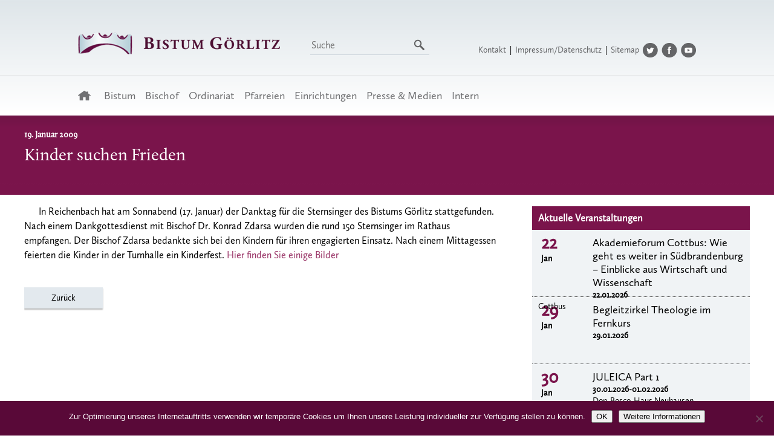

--- FILE ---
content_type: text/html; charset=UTF-8
request_url: https://www.bistum-goerlitz.de/kinder-suchen-frieden/
body_size: 13736
content:
<!DOCTYPE html>
<head>
<meta charset="utf-8">
<meta http-equiv="X-UA-Compatible" content="IE=edge,chrome=1">
<title>Willkommen auf den Seiten des Bistums Görlitz</title>
<meta name="description" content="Das Bistum, die Dekanate und Gemeinden sowie verantwortliche Personen werden vorgestellt.">
<meta name="robots" content="index, follow">
<meta name="viewport" content="width=device-width, initial-scale=1.0">

<link rel="shortcut icon" href="https://www.bistum-goerlitz.de/wp-content/themes/bistum2022/favicon.ico" type="image/x-icon" />

<link rel="stylesheet" type="text/css" href="https://www.bistum-goerlitz.de/wp-content/themes/bistum2022/style.css" />
<link rel="stylesheet" href="https://www.bistum-goerlitz.de/wp-content/themes/bistum2022/js/nivo-slider/nivo-slider.css">

<script src="//ajax.googleapis.com/ajax/libs/jquery/1.10.1/jquery.min.js" type="text/javascript"></script>
<script src="https://www.bistum-goerlitz.de/wp-content/themes/bistum2022/js/jquery.hoverIntent.minified.js" type="text/javascript"></script>
<script src="https://www.bistum-goerlitz.de/wp-content/themes/bistum2022/js/nivo-slider/jquery.nivo.slider.pack.js" type="text/javascript"></script>

<script type="text/javascript">
$(window).load(function() {
	/*var stickyNavTop = $('#menurechts').offset().top-20;
	var stickyNav = function(){  
		var scrollTop = $(window).scrollTop();     
		if (scrollTop > stickyNavTop) {   
			$('#menurechts').addClass('sticky');  
		} else {  
			$('#menurechts').removeClass('sticky');   
		}  
	};  
	stickyNav();  
	$(window).scroll(function() { stickyNav(); });*/
	
	function menuhoverin() {
		$(this).find("a").eq(0).addClass('active');
        $(this).find("ul").eq(0).slideDown();
	}
	function menuhoverout() {
		$(this).find("a").eq(0).removeClass('active');
        /*$(this).find("ul").hide()*/
		$(this).find("ul").eq(0).slideUp();
	}
	$("#menuunten li:has(ul)").hoverIntent({
		over: menuhoverin,
		out: menuhoverout,
		timeout: '200'
	});
	$("#menurechts li:has(ul)").hoverIntent({
		over: menuhoverin,
		out: menuhoverout,
		timeout: '200'
	});
    $("#menuunten li ul li:has(ul)").hoverIntent({
		over: menuhoverin,
		out: menuhoverout,
		timeout: '200'
	});

});
</script>
<meta name='robots' content='max-image-preview:large' />
	<style>img:is([sizes="auto" i], [sizes^="auto," i]) { contain-intrinsic-size: 3000px 1500px }</style>
	<link rel='dns-prefetch' href='//www.bistum-goerlitz.de' />
<link rel="alternate" type="application/rss+xml" title="Bistum Görlitz &raquo; Kinder suchen Frieden-Kommentar-Feed" href="https://www.bistum-goerlitz.de/kinder-suchen-frieden/feed/" />
<script type="text/javascript">
/* <![CDATA[ */
window._wpemojiSettings = {"baseUrl":"https:\/\/s.w.org\/images\/core\/emoji\/16.0.1\/72x72\/","ext":".png","svgUrl":"https:\/\/s.w.org\/images\/core\/emoji\/16.0.1\/svg\/","svgExt":".svg","source":{"concatemoji":"https:\/\/www.bistum-goerlitz.de\/wp-includes\/js\/wp-emoji-release.min.js?ver=6.8.3"}};
/*! This file is auto-generated */
!function(s,n){var o,i,e;function c(e){try{var t={supportTests:e,timestamp:(new Date).valueOf()};sessionStorage.setItem(o,JSON.stringify(t))}catch(e){}}function p(e,t,n){e.clearRect(0,0,e.canvas.width,e.canvas.height),e.fillText(t,0,0);var t=new Uint32Array(e.getImageData(0,0,e.canvas.width,e.canvas.height).data),a=(e.clearRect(0,0,e.canvas.width,e.canvas.height),e.fillText(n,0,0),new Uint32Array(e.getImageData(0,0,e.canvas.width,e.canvas.height).data));return t.every(function(e,t){return e===a[t]})}function u(e,t){e.clearRect(0,0,e.canvas.width,e.canvas.height),e.fillText(t,0,0);for(var n=e.getImageData(16,16,1,1),a=0;a<n.data.length;a++)if(0!==n.data[a])return!1;return!0}function f(e,t,n,a){switch(t){case"flag":return n(e,"\ud83c\udff3\ufe0f\u200d\u26a7\ufe0f","\ud83c\udff3\ufe0f\u200b\u26a7\ufe0f")?!1:!n(e,"\ud83c\udde8\ud83c\uddf6","\ud83c\udde8\u200b\ud83c\uddf6")&&!n(e,"\ud83c\udff4\udb40\udc67\udb40\udc62\udb40\udc65\udb40\udc6e\udb40\udc67\udb40\udc7f","\ud83c\udff4\u200b\udb40\udc67\u200b\udb40\udc62\u200b\udb40\udc65\u200b\udb40\udc6e\u200b\udb40\udc67\u200b\udb40\udc7f");case"emoji":return!a(e,"\ud83e\udedf")}return!1}function g(e,t,n,a){var r="undefined"!=typeof WorkerGlobalScope&&self instanceof WorkerGlobalScope?new OffscreenCanvas(300,150):s.createElement("canvas"),o=r.getContext("2d",{willReadFrequently:!0}),i=(o.textBaseline="top",o.font="600 32px Arial",{});return e.forEach(function(e){i[e]=t(o,e,n,a)}),i}function t(e){var t=s.createElement("script");t.src=e,t.defer=!0,s.head.appendChild(t)}"undefined"!=typeof Promise&&(o="wpEmojiSettingsSupports",i=["flag","emoji"],n.supports={everything:!0,everythingExceptFlag:!0},e=new Promise(function(e){s.addEventListener("DOMContentLoaded",e,{once:!0})}),new Promise(function(t){var n=function(){try{var e=JSON.parse(sessionStorage.getItem(o));if("object"==typeof e&&"number"==typeof e.timestamp&&(new Date).valueOf()<e.timestamp+604800&&"object"==typeof e.supportTests)return e.supportTests}catch(e){}return null}();if(!n){if("undefined"!=typeof Worker&&"undefined"!=typeof OffscreenCanvas&&"undefined"!=typeof URL&&URL.createObjectURL&&"undefined"!=typeof Blob)try{var e="postMessage("+g.toString()+"("+[JSON.stringify(i),f.toString(),p.toString(),u.toString()].join(",")+"));",a=new Blob([e],{type:"text/javascript"}),r=new Worker(URL.createObjectURL(a),{name:"wpTestEmojiSupports"});return void(r.onmessage=function(e){c(n=e.data),r.terminate(),t(n)})}catch(e){}c(n=g(i,f,p,u))}t(n)}).then(function(e){for(var t in e)n.supports[t]=e[t],n.supports.everything=n.supports.everything&&n.supports[t],"flag"!==t&&(n.supports.everythingExceptFlag=n.supports.everythingExceptFlag&&n.supports[t]);n.supports.everythingExceptFlag=n.supports.everythingExceptFlag&&!n.supports.flag,n.DOMReady=!1,n.readyCallback=function(){n.DOMReady=!0}}).then(function(){return e}).then(function(){var e;n.supports.everything||(n.readyCallback(),(e=n.source||{}).concatemoji?t(e.concatemoji):e.wpemoji&&e.twemoji&&(t(e.twemoji),t(e.wpemoji)))}))}((window,document),window._wpemojiSettings);
/* ]]> */
</script>
		<style id="content-control-block-styles">
			@media (max-width: 640px) {
	.cc-hide-on-mobile {
		display: none !important;
	}
}
@media (min-width: 641px) and (max-width: 920px) {
	.cc-hide-on-tablet {
		display: none !important;
	}
}
@media (min-width: 921px) and (max-width: 1440px) {
	.cc-hide-on-desktop {
		display: none !important;
	}
}		</style>
		<style id='wp-emoji-styles-inline-css' type='text/css'>

	img.wp-smiley, img.emoji {
		display: inline !important;
		border: none !important;
		box-shadow: none !important;
		height: 1em !important;
		width: 1em !important;
		margin: 0 0.07em !important;
		vertical-align: -0.1em !important;
		background: none !important;
		padding: 0 !important;
	}
</style>
<link rel='stylesheet' id='wp-block-library-css' href='https://www.bistum-goerlitz.de/wp-includes/css/dist/block-library/style.min.css?ver=6.8.3' type='text/css' media='all' />
<style id='classic-theme-styles-inline-css' type='text/css'>
/*! This file is auto-generated */
.wp-block-button__link{color:#fff;background-color:#32373c;border-radius:9999px;box-shadow:none;text-decoration:none;padding:calc(.667em + 2px) calc(1.333em + 2px);font-size:1.125em}.wp-block-file__button{background:#32373c;color:#fff;text-decoration:none}
</style>
<style id='pdfemb-pdf-embedder-viewer-style-inline-css' type='text/css'>
.wp-block-pdfemb-pdf-embedder-viewer{max-width:none}

</style>
<link rel='stylesheet' id='content-control-block-styles-css' href='https://www.bistum-goerlitz.de/wp-content/plugins/content-control/dist/style-block-editor.css?ver=2.6.5' type='text/css' media='all' />
<style id='global-styles-inline-css' type='text/css'>
:root{--wp--preset--aspect-ratio--square: 1;--wp--preset--aspect-ratio--4-3: 4/3;--wp--preset--aspect-ratio--3-4: 3/4;--wp--preset--aspect-ratio--3-2: 3/2;--wp--preset--aspect-ratio--2-3: 2/3;--wp--preset--aspect-ratio--16-9: 16/9;--wp--preset--aspect-ratio--9-16: 9/16;--wp--preset--color--black: #000000;--wp--preset--color--cyan-bluish-gray: #abb8c3;--wp--preset--color--white: #ffffff;--wp--preset--color--pale-pink: #f78da7;--wp--preset--color--vivid-red: #cf2e2e;--wp--preset--color--luminous-vivid-orange: #ff6900;--wp--preset--color--luminous-vivid-amber: #fcb900;--wp--preset--color--light-green-cyan: #7bdcb5;--wp--preset--color--vivid-green-cyan: #00d084;--wp--preset--color--pale-cyan-blue: #8ed1fc;--wp--preset--color--vivid-cyan-blue: #0693e3;--wp--preset--color--vivid-purple: #9b51e0;--wp--preset--gradient--vivid-cyan-blue-to-vivid-purple: linear-gradient(135deg,rgba(6,147,227,1) 0%,rgb(155,81,224) 100%);--wp--preset--gradient--light-green-cyan-to-vivid-green-cyan: linear-gradient(135deg,rgb(122,220,180) 0%,rgb(0,208,130) 100%);--wp--preset--gradient--luminous-vivid-amber-to-luminous-vivid-orange: linear-gradient(135deg,rgba(252,185,0,1) 0%,rgba(255,105,0,1) 100%);--wp--preset--gradient--luminous-vivid-orange-to-vivid-red: linear-gradient(135deg,rgba(255,105,0,1) 0%,rgb(207,46,46) 100%);--wp--preset--gradient--very-light-gray-to-cyan-bluish-gray: linear-gradient(135deg,rgb(238,238,238) 0%,rgb(169,184,195) 100%);--wp--preset--gradient--cool-to-warm-spectrum: linear-gradient(135deg,rgb(74,234,220) 0%,rgb(151,120,209) 20%,rgb(207,42,186) 40%,rgb(238,44,130) 60%,rgb(251,105,98) 80%,rgb(254,248,76) 100%);--wp--preset--gradient--blush-light-purple: linear-gradient(135deg,rgb(255,206,236) 0%,rgb(152,150,240) 100%);--wp--preset--gradient--blush-bordeaux: linear-gradient(135deg,rgb(254,205,165) 0%,rgb(254,45,45) 50%,rgb(107,0,62) 100%);--wp--preset--gradient--luminous-dusk: linear-gradient(135deg,rgb(255,203,112) 0%,rgb(199,81,192) 50%,rgb(65,88,208) 100%);--wp--preset--gradient--pale-ocean: linear-gradient(135deg,rgb(255,245,203) 0%,rgb(182,227,212) 50%,rgb(51,167,181) 100%);--wp--preset--gradient--electric-grass: linear-gradient(135deg,rgb(202,248,128) 0%,rgb(113,206,126) 100%);--wp--preset--gradient--midnight: linear-gradient(135deg,rgb(2,3,129) 0%,rgb(40,116,252) 100%);--wp--preset--font-size--small: 13px;--wp--preset--font-size--medium: 20px;--wp--preset--font-size--large: 36px;--wp--preset--font-size--x-large: 42px;--wp--preset--spacing--20: 0.44rem;--wp--preset--spacing--30: 0.67rem;--wp--preset--spacing--40: 1rem;--wp--preset--spacing--50: 1.5rem;--wp--preset--spacing--60: 2.25rem;--wp--preset--spacing--70: 3.38rem;--wp--preset--spacing--80: 5.06rem;--wp--preset--shadow--natural: 6px 6px 9px rgba(0, 0, 0, 0.2);--wp--preset--shadow--deep: 12px 12px 50px rgba(0, 0, 0, 0.4);--wp--preset--shadow--sharp: 6px 6px 0px rgba(0, 0, 0, 0.2);--wp--preset--shadow--outlined: 6px 6px 0px -3px rgba(255, 255, 255, 1), 6px 6px rgba(0, 0, 0, 1);--wp--preset--shadow--crisp: 6px 6px 0px rgba(0, 0, 0, 1);}:where(.is-layout-flex){gap: 0.5em;}:where(.is-layout-grid){gap: 0.5em;}body .is-layout-flex{display: flex;}.is-layout-flex{flex-wrap: wrap;align-items: center;}.is-layout-flex > :is(*, div){margin: 0;}body .is-layout-grid{display: grid;}.is-layout-grid > :is(*, div){margin: 0;}:where(.wp-block-columns.is-layout-flex){gap: 2em;}:where(.wp-block-columns.is-layout-grid){gap: 2em;}:where(.wp-block-post-template.is-layout-flex){gap: 1.25em;}:where(.wp-block-post-template.is-layout-grid){gap: 1.25em;}.has-black-color{color: var(--wp--preset--color--black) !important;}.has-cyan-bluish-gray-color{color: var(--wp--preset--color--cyan-bluish-gray) !important;}.has-white-color{color: var(--wp--preset--color--white) !important;}.has-pale-pink-color{color: var(--wp--preset--color--pale-pink) !important;}.has-vivid-red-color{color: var(--wp--preset--color--vivid-red) !important;}.has-luminous-vivid-orange-color{color: var(--wp--preset--color--luminous-vivid-orange) !important;}.has-luminous-vivid-amber-color{color: var(--wp--preset--color--luminous-vivid-amber) !important;}.has-light-green-cyan-color{color: var(--wp--preset--color--light-green-cyan) !important;}.has-vivid-green-cyan-color{color: var(--wp--preset--color--vivid-green-cyan) !important;}.has-pale-cyan-blue-color{color: var(--wp--preset--color--pale-cyan-blue) !important;}.has-vivid-cyan-blue-color{color: var(--wp--preset--color--vivid-cyan-blue) !important;}.has-vivid-purple-color{color: var(--wp--preset--color--vivid-purple) !important;}.has-black-background-color{background-color: var(--wp--preset--color--black) !important;}.has-cyan-bluish-gray-background-color{background-color: var(--wp--preset--color--cyan-bluish-gray) !important;}.has-white-background-color{background-color: var(--wp--preset--color--white) !important;}.has-pale-pink-background-color{background-color: var(--wp--preset--color--pale-pink) !important;}.has-vivid-red-background-color{background-color: var(--wp--preset--color--vivid-red) !important;}.has-luminous-vivid-orange-background-color{background-color: var(--wp--preset--color--luminous-vivid-orange) !important;}.has-luminous-vivid-amber-background-color{background-color: var(--wp--preset--color--luminous-vivid-amber) !important;}.has-light-green-cyan-background-color{background-color: var(--wp--preset--color--light-green-cyan) !important;}.has-vivid-green-cyan-background-color{background-color: var(--wp--preset--color--vivid-green-cyan) !important;}.has-pale-cyan-blue-background-color{background-color: var(--wp--preset--color--pale-cyan-blue) !important;}.has-vivid-cyan-blue-background-color{background-color: var(--wp--preset--color--vivid-cyan-blue) !important;}.has-vivid-purple-background-color{background-color: var(--wp--preset--color--vivid-purple) !important;}.has-black-border-color{border-color: var(--wp--preset--color--black) !important;}.has-cyan-bluish-gray-border-color{border-color: var(--wp--preset--color--cyan-bluish-gray) !important;}.has-white-border-color{border-color: var(--wp--preset--color--white) !important;}.has-pale-pink-border-color{border-color: var(--wp--preset--color--pale-pink) !important;}.has-vivid-red-border-color{border-color: var(--wp--preset--color--vivid-red) !important;}.has-luminous-vivid-orange-border-color{border-color: var(--wp--preset--color--luminous-vivid-orange) !important;}.has-luminous-vivid-amber-border-color{border-color: var(--wp--preset--color--luminous-vivid-amber) !important;}.has-light-green-cyan-border-color{border-color: var(--wp--preset--color--light-green-cyan) !important;}.has-vivid-green-cyan-border-color{border-color: var(--wp--preset--color--vivid-green-cyan) !important;}.has-pale-cyan-blue-border-color{border-color: var(--wp--preset--color--pale-cyan-blue) !important;}.has-vivid-cyan-blue-border-color{border-color: var(--wp--preset--color--vivid-cyan-blue) !important;}.has-vivid-purple-border-color{border-color: var(--wp--preset--color--vivid-purple) !important;}.has-vivid-cyan-blue-to-vivid-purple-gradient-background{background: var(--wp--preset--gradient--vivid-cyan-blue-to-vivid-purple) !important;}.has-light-green-cyan-to-vivid-green-cyan-gradient-background{background: var(--wp--preset--gradient--light-green-cyan-to-vivid-green-cyan) !important;}.has-luminous-vivid-amber-to-luminous-vivid-orange-gradient-background{background: var(--wp--preset--gradient--luminous-vivid-amber-to-luminous-vivid-orange) !important;}.has-luminous-vivid-orange-to-vivid-red-gradient-background{background: var(--wp--preset--gradient--luminous-vivid-orange-to-vivid-red) !important;}.has-very-light-gray-to-cyan-bluish-gray-gradient-background{background: var(--wp--preset--gradient--very-light-gray-to-cyan-bluish-gray) !important;}.has-cool-to-warm-spectrum-gradient-background{background: var(--wp--preset--gradient--cool-to-warm-spectrum) !important;}.has-blush-light-purple-gradient-background{background: var(--wp--preset--gradient--blush-light-purple) !important;}.has-blush-bordeaux-gradient-background{background: var(--wp--preset--gradient--blush-bordeaux) !important;}.has-luminous-dusk-gradient-background{background: var(--wp--preset--gradient--luminous-dusk) !important;}.has-pale-ocean-gradient-background{background: var(--wp--preset--gradient--pale-ocean) !important;}.has-electric-grass-gradient-background{background: var(--wp--preset--gradient--electric-grass) !important;}.has-midnight-gradient-background{background: var(--wp--preset--gradient--midnight) !important;}.has-small-font-size{font-size: var(--wp--preset--font-size--small) !important;}.has-medium-font-size{font-size: var(--wp--preset--font-size--medium) !important;}.has-large-font-size{font-size: var(--wp--preset--font-size--large) !important;}.has-x-large-font-size{font-size: var(--wp--preset--font-size--x-large) !important;}
:where(.wp-block-post-template.is-layout-flex){gap: 1.25em;}:where(.wp-block-post-template.is-layout-grid){gap: 1.25em;}
:where(.wp-block-columns.is-layout-flex){gap: 2em;}:where(.wp-block-columns.is-layout-grid){gap: 2em;}
:root :where(.wp-block-pullquote){font-size: 1.5em;line-height: 1.6;}
</style>
<link rel='stylesheet' id='cookie-notice-front-css' href='https://www.bistum-goerlitz.de/wp-content/plugins/cookie-notice/css/front.min.css?ver=2.5.11' type='text/css' media='all' />
<link rel='stylesheet' id='page-list-style-css' href='https://www.bistum-goerlitz.de/wp-content/plugins/page-list/css/page-list.css?ver=5.9' type='text/css' media='all' />
<link rel='stylesheet' id='responsive-lightbox-prettyphoto-css' href='https://www.bistum-goerlitz.de/wp-content/plugins/responsive-lightbox/assets/prettyphoto/prettyPhoto.min.css?ver=3.1.6' type='text/css' media='all' />
<link rel='stylesheet' id='jquery-ui-css-css' href='https://www.bistum-goerlitz.de/wp-content/plugins/contact-form-7-datepicker-fix/css/jquery-ui.css?ver=6.8.3' type='text/css' media='all' />
<script type="text/javascript" src="https://www.bistum-goerlitz.de/wp-includes/js/jquery/jquery.min.js?ver=3.7.1" id="jquery-core-js"></script>
<script type="text/javascript" src="https://www.bistum-goerlitz.de/wp-includes/js/jquery/jquery-migrate.min.js?ver=3.4.1" id="jquery-migrate-js"></script>
<script type="text/javascript" id="cookie-notice-front-js-before">
/* <![CDATA[ */
var cnArgs = {"ajaxUrl":"https:\/\/www.bistum-goerlitz.de\/wp-admin\/admin-ajax.php","nonce":"0270f40ddc","hideEffect":"fade","position":"bottom","onScroll":false,"onScrollOffset":100,"onClick":false,"cookieName":"cookie_notice_accepted","cookieTime":2592000,"cookieTimeRejected":2592000,"globalCookie":false,"redirection":false,"cache":false,"revokeCookies":false,"revokeCookiesOpt":"automatic"};
/* ]]> */
</script>
<script type="text/javascript" src="https://www.bistum-goerlitz.de/wp-content/plugins/cookie-notice/js/front.min.js?ver=2.5.11" id="cookie-notice-front-js"></script>
<script type="text/javascript" src="https://www.bistum-goerlitz.de/wp-content/plugins/responsive-lightbox/assets/prettyphoto/jquery.prettyPhoto.min.js?ver=3.1.6" id="responsive-lightbox-prettyphoto-js"></script>
<script type="text/javascript" src="https://www.bistum-goerlitz.de/wp-includes/js/underscore.min.js?ver=1.13.7" id="underscore-js"></script>
<script type="text/javascript" src="https://www.bistum-goerlitz.de/wp-content/plugins/responsive-lightbox/assets/infinitescroll/infinite-scroll.pkgd.min.js?ver=4.0.1" id="responsive-lightbox-infinite-scroll-js"></script>
<script type="text/javascript" src="https://www.bistum-goerlitz.de/wp-content/plugins/responsive-lightbox/assets/dompurify/purify.min.js?ver=3.3.1" id="dompurify-js"></script>
<script type="text/javascript" id="responsive-lightbox-sanitizer-js-before">
/* <![CDATA[ */
window.RLG = window.RLG || {}; window.RLG.sanitizeAllowedHosts = ["youtube.com","www.youtube.com","youtu.be","vimeo.com","player.vimeo.com"];
/* ]]> */
</script>
<script type="text/javascript" src="https://www.bistum-goerlitz.de/wp-content/plugins/responsive-lightbox/js/sanitizer.js?ver=2.6.1" id="responsive-lightbox-sanitizer-js"></script>
<script type="text/javascript" id="responsive-lightbox-js-before">
/* <![CDATA[ */
var rlArgs = {"script":"prettyphoto","selector":"lightbox","customEvents":"","activeGalleries":true,"animationSpeed":"normal","slideshow":false,"slideshowDelay":5000,"slideshowAutoplay":false,"opacity":"0.39","showTitle":false,"allowResize":true,"allowExpand":true,"width":1080,"height":720,"separator":"\/","theme":"pp_default","horizontalPadding":20,"hideFlash":false,"wmode":"opaque","videoAutoplay":false,"modal":false,"deeplinking":false,"overlayGallery":true,"keyboardShortcuts":true,"social":false,"woocommerce_gallery":false,"ajaxurl":"https:\/\/www.bistum-goerlitz.de\/wp-admin\/admin-ajax.php","nonce":"7113eb56ca","preview":false,"postId":1711,"scriptExtension":false};
/* ]]> */
</script>
<script type="text/javascript" src="https://www.bistum-goerlitz.de/wp-content/plugins/responsive-lightbox/js/front.js?ver=2.6.1" id="responsive-lightbox-js"></script>
<link rel="https://api.w.org/" href="https://www.bistum-goerlitz.de/wp-json/" /><link rel="alternate" title="JSON" type="application/json" href="https://www.bistum-goerlitz.de/wp-json/wp/v2/posts/1711" /><link rel="EditURI" type="application/rsd+xml" title="RSD" href="https://www.bistum-goerlitz.de/xmlrpc.php?rsd" />
<meta name="generator" content="WordPress 6.8.3" />
<link rel="canonical" href="https://www.bistum-goerlitz.de/kinder-suchen-frieden/" />
<link rel='shortlink' href='https://www.bistum-goerlitz.de/?p=1711' />
<link rel="alternate" title="oEmbed (JSON)" type="application/json+oembed" href="https://www.bistum-goerlitz.de/wp-json/oembed/1.0/embed?url=https%3A%2F%2Fwww.bistum-goerlitz.de%2Fkinder-suchen-frieden%2F" />
<link rel="alternate" title="oEmbed (XML)" type="text/xml+oembed" href="https://www.bistum-goerlitz.de/wp-json/oembed/1.0/embed?url=https%3A%2F%2Fwww.bistum-goerlitz.de%2Fkinder-suchen-frieden%2F&#038;format=xml" />
<link rel="icon" href="https://www.bistum-goerlitz.de/wp-content/uploads/2022/10/cropped-Plakat_Seite_2-scaled-1-32x32.jpg" sizes="32x32" />
<link rel="icon" href="https://www.bistum-goerlitz.de/wp-content/uploads/2022/10/cropped-Plakat_Seite_2-scaled-1-192x192.jpg" sizes="192x192" />
<link rel="apple-touch-icon" href="https://www.bistum-goerlitz.de/wp-content/uploads/2022/10/cropped-Plakat_Seite_2-scaled-1-180x180.jpg" />
<meta name="msapplication-TileImage" content="https://www.bistum-goerlitz.de/wp-content/uploads/2022/10/cropped-Plakat_Seite_2-scaled-1-270x270.jpg" />

<nav role="navigation" class="nav-mobil">
	<div id="menuToggle">
			<input type="checkbox" class="checkbox" />
				<span></span>
				<span></span>
				<span></span>
				<div class="mobil-wrapper">
					<ul id="menu-menue-oben" class="menu"><li id="menu-item-1261" class="menuhome menu-item menu-item-type-custom menu-item-object-custom menu-item-home menu-item-1261"><a href="https://www.bistum-goerlitz.de//">Startseite</a></li>
<li id="menu-item-1252" class="menu-item menu-item-type-custom menu-item-object-custom menu-item-has-children menu-item-1252"><a href="#">Bistum</a>
<ul class="sub-menu">
	<li id="menu-item-4247" class="menu-item menu-item-type-post_type menu-item-object-page menu-item-4247"><a href="https://www.bistum-goerlitz.de/das-bistum-goerlitz/">Allgemeines</a></li>
	<li id="menu-item-1254" class="menu-item menu-item-type-post_type menu-item-object-page menu-item-1254"><a href="https://www.bistum-goerlitz.de/geschichte-des-bistums/">Geschichte</a></li>
	<li id="menu-item-1255" class="menu-item menu-item-type-post_type menu-item-object-page menu-item-1255"><a href="https://www.bistum-goerlitz.de/wappen/">Wappen</a></li>
	<li id="menu-item-1256" class="menu-item menu-item-type-post_type menu-item-object-page menu-item-1256"><a href="https://www.bistum-goerlitz.de/bistumspatronin/">Patronin</a></li>
	<li id="menu-item-38153" class="menu-item menu-item-type-custom menu-item-object-custom menu-item-has-children menu-item-38153"><a href="#">Kathedrale</a>
	<ul class="sub-menu">
		<li id="menu-item-1257" class="menu-item menu-item-type-post_type menu-item-object-page menu-item-1257"><a href="https://www.bistum-goerlitz.de/die-kathedrale-st-jakobus-in-goerlitz/">Allgemeines</a></li>
		<li id="menu-item-38560" class="menu-item menu-item-type-post_type menu-item-object-page menu-item-38560"><a href="https://www.bistum-goerlitz.de/baumassnahmen/">Baumaßnahmen</a></li>
	</ul>
</li>
	<li id="menu-item-1258" class="menu-item menu-item-type-post_type menu-item-object-page menu-item-1258"><a href="https://www.bistum-goerlitz.de/domkapitel-des-heiligen-jakobus-des-aelteren-zu-goerlitz/">Domkapitel</a></li>
	<li id="menu-item-1259" class="menu-item menu-item-type-post_type menu-item-object-page menu-item-1259"><a href="https://www.bistum-goerlitz.de/bistumsarchiv/">Bistumsarchiv</a></li>
	<li id="menu-item-1297" class="menu-item menu-item-type-custom menu-item-object-custom menu-item-has-children menu-item-1297"><a href="#">Ordensgemeinschaften</a>
	<ul class="sub-menu">
		<li id="menu-item-1298" class="menu-item menu-item-type-post_type menu-item-object-page menu-item-1298"><a href="https://www.bistum-goerlitz.de/borromaeerinnen/">Borromäerinnen</a></li>
		<li id="menu-item-1299" class="menu-item menu-item-type-post_type menu-item-object-page menu-item-1299"><a href="https://www.bistum-goerlitz.de/schwesterngemeinschaft-caritas-socialis/">Caritas Socialis</a></li>
		<li id="menu-item-1300" class="menu-item menu-item-type-post_type menu-item-object-page menu-item-1300"><a href="https://www.bistum-goerlitz.de/franziskaner/">Franziskaner</a></li>
		<li id="menu-item-1302" class="menu-item menu-item-type-post_type menu-item-object-page menu-item-1302"><a href="https://www.bistum-goerlitz.de/kongregation-der-hedwigschwestern/">Hedwigschwestern</a></li>
		<li id="menu-item-1304" class="menu-item menu-item-type-post_type menu-item-object-page menu-item-1304"><a href="https://www.bistum-goerlitz.de/saekularinstitut-ancillae/">Säkularinstitut Ancillae</a></li>
		<li id="menu-item-1305" class="menu-item menu-item-type-post_type menu-item-object-page menu-item-1305"><a href="https://www.bistum-goerlitz.de/ritterorden-vom-hl-grab-zu-jerusalem/">Ritterorden vom Hl. Grab</a></li>
		<li id="menu-item-27377" class="menu-item menu-item-type-post_type menu-item-object-page menu-item-27377"><a href="https://www.bistum-goerlitz.de/zisterzienserpriorat-neuzelle-tochterkloster-der-abtei-heiligenkreuzoesterreich/">Zisterzienserpriorat Neuzelle</a></li>
	</ul>
</li>
	<li id="menu-item-38954" class="menu-item menu-item-type-custom menu-item-object-custom menu-item-has-children menu-item-38954"><a href="#">Nachbarbistümer</a>
	<ul class="sub-menu">
		<li id="menu-item-38955" class="menu-item menu-item-type-custom menu-item-object-custom menu-item-38955"><a target="_blank" href="https://www.bistum-dresden-meissen.de/">Bistum Dresden-Meißen</a></li>
		<li id="menu-item-38956" class="menu-item menu-item-type-custom menu-item-object-custom menu-item-38956"><a target="_blank" href="https://www.erzbistumberlin.de/">Erzbistum Berlin</a></li>
		<li id="menu-item-38957" class="menu-item menu-item-type-custom menu-item-object-custom menu-item-38957"><a target="_blank" href="https://www.bistum-magdeburg.de/">Bistum Magdeburg</a></li>
		<li id="menu-item-38958" class="menu-item menu-item-type-custom menu-item-object-custom menu-item-38958"><a target="_blank" href="https://diecezjazg.pl/">Bistum Zielona Góra-Gorzów</a></li>
		<li id="menu-item-38959" class="menu-item menu-item-type-custom menu-item-object-custom menu-item-38959"><a target="_blank" href="https://diecezja.legnica.pl/">Bistum Legnica</a></li>
	</ul>
</li>
</ul>
</li>
<li id="menu-item-1260" class="menu-item menu-item-type-custom menu-item-object-custom menu-item-has-children menu-item-1260"><a href="#">Bischof</a>
<ul class="sub-menu">
	<li id="menu-item-1262" class="menu-item menu-item-type-post_type menu-item-object-page menu-item-1262"><a href="https://www.bistum-goerlitz.de/bischof-lic-theol-wolfgang-ipolt/">Person</a></li>
	<li id="menu-item-17177" class="menu-item menu-item-type-post_type menu-item-object-page menu-item-17177"><a href="https://www.bistum-goerlitz.de/wappen-2/">Wappen</a></li>
	<li id="menu-item-17689" class="menu-item menu-item-type-post_type menu-item-object-page menu-item-17689"><a href="https://www.bistum-goerlitz.de/hirtenworte/">Hirtenworte</a></li>
	<li id="menu-item-4345" class="menu-item menu-item-type-post_type menu-item-object-page menu-item-4345"><a href="https://www.bistum-goerlitz.de/predigten/">Predigten/Ansprachen</a></li>
	<li id="menu-item-1263" class="menu-item menu-item-type-post_type menu-item-object-page menu-item-1263"><a href="https://www.bistum-goerlitz.de/vorgaengerbischoefe/">Vorgänger</a></li>
</ul>
</li>
<li id="menu-item-1265" class="menu-item menu-item-type-custom menu-item-object-custom menu-item-has-children menu-item-1265"><a href="#">Ordinariat</a>
<ul class="sub-menu">
	<li id="menu-item-1266" class="menu-item menu-item-type-post_type menu-item-object-page menu-item-1266"><a href="https://www.bistum-goerlitz.de/seelsorgeamt/">Hauptbereich Seelsorge</a></li>
	<li id="menu-item-1267" class="menu-item menu-item-type-post_type menu-item-object-page menu-item-1267"><a href="https://www.bistum-goerlitz.de/verwaltung/">Verwaltung</a></li>
	<li id="menu-item-16102" class="menu-item menu-item-type-post_type menu-item-object-page menu-item-16102"><a href="https://www.bistum-goerlitz.de/finanzen-im-bistum-goerlitz/">Kirchensteuer und Finanzen</a></li>
	<li id="menu-item-4245" class="menu-item menu-item-type-post_type menu-item-object-page menu-item-4245"><a href="https://www.bistum-goerlitz.de/dioezesancaritas/">Diözesancaritas</a></li>
	<li id="menu-item-1269" class="menu-item menu-item-type-post_type menu-item-object-page menu-item-1269"><a href="https://www.bistum-goerlitz.de/gremien-und-kommissionen/">Gremien/Kommissionen</a></li>
	<li id="menu-item-1270" class="menu-item menu-item-type-post_type menu-item-object-page menu-item-1270"><a href="https://www.bistum-goerlitz.de/beauftragungen/">Bischöfliche Beauftragungen</a></li>
	<li id="menu-item-38960" class="menu-item menu-item-type-post_type menu-item-object-page menu-item-38960"><a href="https://www.bistum-goerlitz.de/interdioezesanes-offizialat-kirchliches-ehegericht/">Offizialat</a></li>
	<li id="menu-item-38961" class="menu-item menu-item-type-post_type menu-item-object-page menu-item-38961"><a href="https://www.bistum-goerlitz.de/amtsblaetter/">Amtsblätter</a></li>
</ul>
</li>
<li id="menu-item-1271" class="menu-item menu-item-type-custom menu-item-object-custom menu-item-has-children menu-item-1271"><a href="#">Pfarreien</a>
<ul class="sub-menu">
	<li id="menu-item-1273" class="menu-item menu-item-type-post_type menu-item-object-page menu-item-1273"><a href="https://www.bistum-goerlitz.de/beeskow-pfarrkuratie-heilig-geist/">Beeskow</a></li>
	<li id="menu-item-1272" class="menu-item menu-item-type-post_type menu-item-object-page menu-item-1272"><a href="https://www.bistum-goerlitz.de/cottbus-propsteipfarrei-zum-guten-hirten/">Cottbus</a></li>
	<li id="menu-item-1276" class="menu-item menu-item-type-post_type menu-item-object-page menu-item-1276"><a href="https://www.bistum-goerlitz.de/pfarrei-st-maria-mater-dolorosa-finsterwalde/">Finsterwalde</a></li>
	<li id="menu-item-1278" class="menu-item menu-item-type-post_type menu-item-object-page menu-item-1278"><a href="https://www.bistum-goerlitz.de/pfarrei-heiliger-wenzel-goerlitz/">Görlitz</a></li>
	<li id="menu-item-1279" class="menu-item menu-item-type-post_type menu-item-object-page menu-item-1279"><a href="https://www.bistum-goerlitz.de/pfarrei-st-antonius-grossraeschen/">Großräschen</a></li>
	<li id="menu-item-1280" class="menu-item menu-item-type-post_type menu-item-object-page menu-item-1280"><a href="https://www.bistum-goerlitz.de/pfarrei-st-trinitas-guben/">Guben</a></li>
	<li id="menu-item-1281" class="menu-item menu-item-type-post_type menu-item-object-page menu-item-1281"><a href="https://www.bistum-goerlitz.de/pfarrei-heilige-familie-hoyerswerda/">Hoyerswerda</a></li>
	<li id="menu-item-1283" class="menu-item menu-item-type-post_type menu-item-object-page menu-item-1283"><a href="https://www.bistum-goerlitz.de/pfarrei-christus-koenig-luckau/">Luckau</a></li>
	<li id="menu-item-1284" class="menu-item menu-item-type-post_type menu-item-object-page menu-item-1284"><a href="https://www.bistum-goerlitz.de/pfarrei-st-trinitas-luebben/">Lübben</a></li>
	<li id="menu-item-1285" class="menu-item menu-item-type-post_type menu-item-object-page menu-item-1285"><a href="https://www.bistum-goerlitz.de/pfarrei-heilige-familie-luebbenau/">Lübbenau</a></li>
	<li id="menu-item-1286" class="menu-item menu-item-type-post_type menu-item-object-page menu-item-1286"><a href="https://www.bistum-goerlitz.de/pfarrei-beata-maria-virgo-neuzelle/">Neuzelle</a></li>
	<li id="menu-item-1287" class="menu-item menu-item-type-post_type menu-item-object-page menu-item-1287"><a href="https://www.bistum-goerlitz.de/pfarrei-st-josef-niesky/">Niesky</a></li>
	<li id="menu-item-1288" class="menu-item menu-item-type-post_type menu-item-object-page menu-item-1288"><a href="https://www.bistum-goerlitz.de/pfarrei-st-peter-und-paul-senftenberg/">Senftenberg</a></li>
	<li id="menu-item-1289" class="menu-item menu-item-type-post_type menu-item-object-page menu-item-1289"><a href="https://www.bistum-goerlitz.de/pfarrei-st-benno-spremberg/">Spremberg</a></li>
	<li id="menu-item-1290" class="menu-item menu-item-type-post_type menu-item-object-page menu-item-1290"><a href="https://www.bistum-goerlitz.de/pfarrei-heilig-kreuz-weisswasser/">Weißwasser</a></li>
	<li id="menu-item-1291" class="menu-item menu-item-type-post_type menu-item-object-page menu-item-1291"><a href="https://www.bistum-goerlitz.de/pfarrei-st-mariae-himmelfahrt-wittichenau/">Wittichenau</a></li>
	<li id="menu-item-38962" class="menu-item menu-item-type-custom menu-item-object-custom menu-item-38962"><a target="_blank" href="https://mewe.bistum-mainz.de/pfarreifinder/Default.aspx?s=mz">Pfarreifinder</a></li>
</ul>
</li>
<li id="menu-item-1292" class="menu-item menu-item-type-custom menu-item-object-custom menu-item-has-children menu-item-1292"><a href="#">Einrichtungen</a>
<ul class="sub-menu">
	<li id="menu-item-1293" class="menu-item menu-item-type-post_type menu-item-object-page menu-item-1293"><a href="https://www.bistum-goerlitz.de/kindertagesstaetten/">Kindertagesstätten</a></li>
	<li id="menu-item-1294" class="menu-item menu-item-type-post_type menu-item-object-page menu-item-1294"><a href="https://www.bistum-goerlitz.de/st-florian-stiftung-eine-einrichtung-fuer-behinderte-menschen/">St.-Florian-Stiftung</a></li>
	<li id="menu-item-1296" class="menu-item menu-item-type-post_type menu-item-object-page menu-item-1296"><a href="https://www.bistum-goerlitz.de/ferienhaeuser-im-bistum/">Ferienhäuser</a></li>
	<li id="menu-item-1295" class="menu-item menu-item-type-post_type menu-item-object-page menu-item-1295"><a href="https://www.bistum-goerlitz.de/katholische-familienerholungs-und-bildungsstaetten/">Bildungshäuser</a></li>
	<li id="menu-item-38963" class="menu-item menu-item-type-post_type menu-item-object-page menu-item-38963"><a href="https://www.bistum-goerlitz.de/vereine-und-verbaende/">Vereine und Verbände</a></li>
	<li id="menu-item-38964" class="menu-item menu-item-type-custom menu-item-object-custom menu-item-has-children menu-item-38964"><a href="#">Überdiözesane Einrichtungen</a>
	<ul class="sub-menu">
		<li id="menu-item-38965" class="menu-item menu-item-type-custom menu-item-object-custom menu-item-38965"><a target="_blank" href="http://www.dbk.de">Deutsche Bischofskonferenz</a></li>
		<li id="menu-item-38966" class="menu-item menu-item-type-custom menu-item-object-custom menu-item-38966"><a target="_blank" href="http://www.priesterseminar-erfurt.de/">Priesterseminar Erfurt</a></li>
		<li id="menu-item-38967" class="menu-item menu-item-type-custom menu-item-object-custom menu-item-38967"><a target="_blank" href="https://www.uni-erfurt.de/theol/">Theologische Fakultät Erfurt</a></li>
		<li id="menu-item-38968" class="menu-item menu-item-type-post_type menu-item-object-page menu-item-38968"><a href="https://www.bistum-goerlitz.de/hilfswerke/">Hilfswerke</a></li>
		<li id="menu-item-38969" class="menu-item menu-item-type-custom menu-item-object-custom menu-item-38969"><a target="_blank" href="http://www.katholisch-werden.de/">Katholisch werden</a></li>
	</ul>
</li>
</ul>
</li>
<li id="menu-item-1306" class="menu-item menu-item-type-custom menu-item-object-custom menu-item-has-children menu-item-1306"><a href="#">Presse &#038; Medien</a>
<ul class="sub-menu">
	<li id="menu-item-9262" class="menu-item menu-item-type-custom menu-item-object-custom menu-item-9262"><a href="mailto:presse@bistum-goerlitz.de">Pressekontakt</a></li>
	<li id="menu-item-1309" class="menu-item menu-item-type-post_type menu-item-object-page menu-item-1309"><a href="https://www.bistum-goerlitz.de/presse-archiv/">Archiv</a></li>
	<li id="menu-item-1308" class="menu-item menu-item-type-post_type menu-item-object-page menu-item-1308"><a href="https://www.bistum-goerlitz.de/amtsblaetter/">Amtsblätter</a></li>
	<li id="menu-item-38970" class="menu-item menu-item-type-custom menu-item-object-custom menu-item-has-children menu-item-38970"><a href="#">Medien</a>
	<ul class="sub-menu">
		<li id="menu-item-38971" class="menu-item menu-item-type-custom menu-item-object-custom menu-item-38971"><a target="_blank" href="https://www.tag-des-herrn.de/">Kirchenzeitung</a></li>
		<li id="menu-item-38972" class="menu-item menu-item-type-custom menu-item-object-custom menu-item-38972"><a target="_blank" href="https://www.katholisch.de/">Katholisch.de</a></li>
		<li id="menu-item-38973" class="menu-item menu-item-type-custom menu-item-object-custom menu-item-38973"><a target="_blank" href="https://www.horeb.org/">Radio Horeb</a></li>
		<li id="menu-item-38974" class="menu-item menu-item-type-custom menu-item-object-custom menu-item-38974"><a target="_blank" href="https://www.archivioradiovaticana.va/">Radio Vatican</a></li>
		<li id="menu-item-38975" class="menu-item menu-item-type-custom menu-item-object-custom menu-item-38975"><a target="_blank" href="https://www.pfarrbriefservice.de/">Pfarrbriefservice</a></li>
	</ul>
</li>
</ul>
</li>
<li id="menu-item-39966" class="menu-item menu-item-type-custom menu-item-object-custom menu-item-has-children menu-item-39966"><a href="#">Intern</a>
<ul class="sub-menu">
	<li id="menu-item-39968" class="menu-item menu-item-type-post_type menu-item-object-page menu-item-39968"><a href="https://www.bistum-goerlitz.de/login/">Login</a></li>
	<li id="menu-item-39967" class="menu-item menu-item-type-post_type menu-item-object-page menu-item-39967"><a href="https://www.bistum-goerlitz.de/downloads/">Downloads</a></li>
</ul>
</li>
<li id="menu-item-32577" class="nur-mobil menu-item menu-item-type-post_type menu-item-object-page menu-item-32577"><a href="https://www.bistum-goerlitz.de/termine-veranstaltungen/">Veranstaltungskalender</a></li>
<li id="menu-item-38976" class="nur-mobil menu-item menu-item-type-custom menu-item-object-custom menu-item-38976"><a href="http://ordinariat@bistum-goerlitz.de">Kontakt</a></li>
<li id="menu-item-38977" class="nur-mobil menu-item menu-item-type-post_type menu-item-object-page menu-item-38977"><a href="https://www.bistum-goerlitz.de/impressum/">Impressum/Datenschutz</a></li>
<li id="menu-item-38978" class="nur-mobil menu-item menu-item-type-post_type menu-item-object-page menu-item-38978"><a href="https://www.bistum-goerlitz.de/sitemap/">Sitemap</a></li>
</ul>				</div>
	</div>
</nav>

<script>
$(".checkbox").change(function() {
    if(this.checked) {
		$('#wrapper').css("display","none");
    }else {
		$('#wrapper').css("display","block");
	}
});
</script>
<script type="text/javascript">
$(window).load(function() {
	$('.backLink').click(function(event) {
		event.preventDefault();
		history.back(1);
	});
});
</script>

</head>

<body class="artikelseite">
            
    <div id="wrapper">

    <div id="logo">
        <a href="https://www.bistum-goerlitz.de"><img src="https://www.bistum-goerlitz.de/wp-content/themes/bistum2022/images/logo2.png"></a>
    </div>

    <div id="suche">
            <form role="search" method="get" action="https://www.bistum-goerlitz.de">
            <input type="text" id="suchein" value="" name="s" placeholder="Suche"></input>
            <input id="suchebt" type="submit" value=""></input>
            </form>
    </div>
    
    <ul id="menutop">
        <li><a href="mailto:ordinariat@bistum-goerlitz.de">Kontakt</a></li>
        <li>|</li>
        <li><a href="/?page_id=847">Impressum/Datenschutz</a></li>
        <li>|</li>
        <li><a href="/?page_id=4229">Sitemap</a></li>
        <li class="social-link"><a href="https://twitter.com/bistumgoerlitz" target="_blank"><img src="https://www.bistum-goerlitz.de/wp-content/themes/bistum2022/images/tw-icon.png"></a></li>
        <li class="social-link"><a href="https://de-de.facebook.com/BistumGoerlitz/" target="_blank"><img src="https://www.bistum-goerlitz.de/wp-content/themes/bistum2022/images/fb-icon.png"></a></li>
        <li class="social-link"><a href="https://www.youtube.com/channel/UCMhX4xgf0o3psg-PVF3WNnA" target="_blank"><img src="https://www.bistum-goerlitz.de/wp-content/themes/bistum2022/images/yt-icon.png"></a></li>
    </ul>
    
    <div class="clearfix"></div>
    
    <ul id="menuunten">
    <li class="menuhome menu-item menu-item-type-custom menu-item-object-custom menu-item-home menu-item-1261"><a href="https://www.bistum-goerlitz.de//">Startseite</a></li>
<li class="menu-item menu-item-type-custom menu-item-object-custom menu-item-has-children menu-item-1252"><a href="#">Bistum</a>
<ul class="sub-menu">
	<li class="menu-item menu-item-type-post_type menu-item-object-page menu-item-4247"><a href="https://www.bistum-goerlitz.de/das-bistum-goerlitz/">Allgemeines</a></li>
	<li class="menu-item menu-item-type-post_type menu-item-object-page menu-item-1254"><a href="https://www.bistum-goerlitz.de/geschichte-des-bistums/">Geschichte</a></li>
	<li class="menu-item menu-item-type-post_type menu-item-object-page menu-item-1255"><a href="https://www.bistum-goerlitz.de/wappen/">Wappen</a></li>
	<li class="menu-item menu-item-type-post_type menu-item-object-page menu-item-1256"><a href="https://www.bistum-goerlitz.de/bistumspatronin/">Patronin</a></li>
	<li class="menu-item menu-item-type-custom menu-item-object-custom menu-item-has-children menu-item-38153"><a href="#">Kathedrale</a>
	<ul class="sub-menu">
		<li class="menu-item menu-item-type-post_type menu-item-object-page menu-item-1257"><a href="https://www.bistum-goerlitz.de/die-kathedrale-st-jakobus-in-goerlitz/">Allgemeines</a></li>
		<li class="menu-item menu-item-type-post_type menu-item-object-page menu-item-38560"><a href="https://www.bistum-goerlitz.de/baumassnahmen/">Baumaßnahmen</a></li>
	</ul>
</li>
	<li class="menu-item menu-item-type-post_type menu-item-object-page menu-item-1258"><a href="https://www.bistum-goerlitz.de/domkapitel-des-heiligen-jakobus-des-aelteren-zu-goerlitz/">Domkapitel</a></li>
	<li class="menu-item menu-item-type-post_type menu-item-object-page menu-item-1259"><a href="https://www.bistum-goerlitz.de/bistumsarchiv/">Bistumsarchiv</a></li>
	<li class="menu-item menu-item-type-custom menu-item-object-custom menu-item-has-children menu-item-1297"><a href="#">Ordensgemeinschaften</a>
	<ul class="sub-menu">
		<li class="menu-item menu-item-type-post_type menu-item-object-page menu-item-1298"><a href="https://www.bistum-goerlitz.de/borromaeerinnen/">Borromäerinnen</a></li>
		<li class="menu-item menu-item-type-post_type menu-item-object-page menu-item-1299"><a href="https://www.bistum-goerlitz.de/schwesterngemeinschaft-caritas-socialis/">Caritas Socialis</a></li>
		<li class="menu-item menu-item-type-post_type menu-item-object-page menu-item-1300"><a href="https://www.bistum-goerlitz.de/franziskaner/">Franziskaner</a></li>
		<li class="menu-item menu-item-type-post_type menu-item-object-page menu-item-1302"><a href="https://www.bistum-goerlitz.de/kongregation-der-hedwigschwestern/">Hedwigschwestern</a></li>
		<li class="menu-item menu-item-type-post_type menu-item-object-page menu-item-1304"><a href="https://www.bistum-goerlitz.de/saekularinstitut-ancillae/">Säkularinstitut Ancillae</a></li>
		<li class="menu-item menu-item-type-post_type menu-item-object-page menu-item-1305"><a href="https://www.bistum-goerlitz.de/ritterorden-vom-hl-grab-zu-jerusalem/">Ritterorden vom Hl. Grab</a></li>
		<li class="menu-item menu-item-type-post_type menu-item-object-page menu-item-27377"><a href="https://www.bistum-goerlitz.de/zisterzienserpriorat-neuzelle-tochterkloster-der-abtei-heiligenkreuzoesterreich/">Zisterzienserpriorat Neuzelle</a></li>
	</ul>
</li>
	<li class="menu-item menu-item-type-custom menu-item-object-custom menu-item-has-children menu-item-38954"><a href="#">Nachbarbistümer</a>
	<ul class="sub-menu">
		<li class="menu-item menu-item-type-custom menu-item-object-custom menu-item-38955"><a target="_blank" href="https://www.bistum-dresden-meissen.de/">Bistum Dresden-Meißen</a></li>
		<li class="menu-item menu-item-type-custom menu-item-object-custom menu-item-38956"><a target="_blank" href="https://www.erzbistumberlin.de/">Erzbistum Berlin</a></li>
		<li class="menu-item menu-item-type-custom menu-item-object-custom menu-item-38957"><a target="_blank" href="https://www.bistum-magdeburg.de/">Bistum Magdeburg</a></li>
		<li class="menu-item menu-item-type-custom menu-item-object-custom menu-item-38958"><a target="_blank" href="https://diecezjazg.pl/">Bistum Zielona Góra-Gorzów</a></li>
		<li class="menu-item menu-item-type-custom menu-item-object-custom menu-item-38959"><a target="_blank" href="https://diecezja.legnica.pl/">Bistum Legnica</a></li>
	</ul>
</li>
</ul>
</li>
<li class="menu-item menu-item-type-custom menu-item-object-custom menu-item-has-children menu-item-1260"><a href="#">Bischof</a>
<ul class="sub-menu">
	<li class="menu-item menu-item-type-post_type menu-item-object-page menu-item-1262"><a href="https://www.bistum-goerlitz.de/bischof-lic-theol-wolfgang-ipolt/">Person</a></li>
	<li class="menu-item menu-item-type-post_type menu-item-object-page menu-item-17177"><a href="https://www.bistum-goerlitz.de/wappen-2/">Wappen</a></li>
	<li class="menu-item menu-item-type-post_type menu-item-object-page menu-item-17689"><a href="https://www.bistum-goerlitz.de/hirtenworte/">Hirtenworte</a></li>
	<li class="menu-item menu-item-type-post_type menu-item-object-page menu-item-4345"><a href="https://www.bistum-goerlitz.de/predigten/">Predigten/Ansprachen</a></li>
	<li class="menu-item menu-item-type-post_type menu-item-object-page menu-item-1263"><a href="https://www.bistum-goerlitz.de/vorgaengerbischoefe/">Vorgänger</a></li>
</ul>
</li>
<li class="menu-item menu-item-type-custom menu-item-object-custom menu-item-has-children menu-item-1265"><a href="#">Ordinariat</a>
<ul class="sub-menu">
	<li class="menu-item menu-item-type-post_type menu-item-object-page menu-item-1266"><a href="https://www.bistum-goerlitz.de/seelsorgeamt/">Hauptbereich Seelsorge</a></li>
	<li class="menu-item menu-item-type-post_type menu-item-object-page menu-item-1267"><a href="https://www.bistum-goerlitz.de/verwaltung/">Verwaltung</a></li>
	<li class="menu-item menu-item-type-post_type menu-item-object-page menu-item-16102"><a href="https://www.bistum-goerlitz.de/finanzen-im-bistum-goerlitz/">Kirchensteuer und Finanzen</a></li>
	<li class="menu-item menu-item-type-post_type menu-item-object-page menu-item-4245"><a href="https://www.bistum-goerlitz.de/dioezesancaritas/">Diözesancaritas</a></li>
	<li class="menu-item menu-item-type-post_type menu-item-object-page menu-item-1269"><a href="https://www.bistum-goerlitz.de/gremien-und-kommissionen/">Gremien/Kommissionen</a></li>
	<li class="menu-item menu-item-type-post_type menu-item-object-page menu-item-1270"><a href="https://www.bistum-goerlitz.de/beauftragungen/">Bischöfliche Beauftragungen</a></li>
	<li class="menu-item menu-item-type-post_type menu-item-object-page menu-item-38960"><a href="https://www.bistum-goerlitz.de/interdioezesanes-offizialat-kirchliches-ehegericht/">Offizialat</a></li>
	<li class="menu-item menu-item-type-post_type menu-item-object-page menu-item-38961"><a href="https://www.bistum-goerlitz.de/amtsblaetter/">Amtsblätter</a></li>
</ul>
</li>
<li class="menu-item menu-item-type-custom menu-item-object-custom menu-item-has-children menu-item-1271"><a href="#">Pfarreien</a>
<ul class="sub-menu">
	<li class="menu-item menu-item-type-post_type menu-item-object-page menu-item-1273"><a href="https://www.bistum-goerlitz.de/beeskow-pfarrkuratie-heilig-geist/">Beeskow</a></li>
	<li class="menu-item menu-item-type-post_type menu-item-object-page menu-item-1272"><a href="https://www.bistum-goerlitz.de/cottbus-propsteipfarrei-zum-guten-hirten/">Cottbus</a></li>
	<li class="menu-item menu-item-type-post_type menu-item-object-page menu-item-1276"><a href="https://www.bistum-goerlitz.de/pfarrei-st-maria-mater-dolorosa-finsterwalde/">Finsterwalde</a></li>
	<li class="menu-item menu-item-type-post_type menu-item-object-page menu-item-1278"><a href="https://www.bistum-goerlitz.de/pfarrei-heiliger-wenzel-goerlitz/">Görlitz</a></li>
	<li class="menu-item menu-item-type-post_type menu-item-object-page menu-item-1279"><a href="https://www.bistum-goerlitz.de/pfarrei-st-antonius-grossraeschen/">Großräschen</a></li>
	<li class="menu-item menu-item-type-post_type menu-item-object-page menu-item-1280"><a href="https://www.bistum-goerlitz.de/pfarrei-st-trinitas-guben/">Guben</a></li>
	<li class="menu-item menu-item-type-post_type menu-item-object-page menu-item-1281"><a href="https://www.bistum-goerlitz.de/pfarrei-heilige-familie-hoyerswerda/">Hoyerswerda</a></li>
	<li class="menu-item menu-item-type-post_type menu-item-object-page menu-item-1283"><a href="https://www.bistum-goerlitz.de/pfarrei-christus-koenig-luckau/">Luckau</a></li>
	<li class="menu-item menu-item-type-post_type menu-item-object-page menu-item-1284"><a href="https://www.bistum-goerlitz.de/pfarrei-st-trinitas-luebben/">Lübben</a></li>
	<li class="menu-item menu-item-type-post_type menu-item-object-page menu-item-1285"><a href="https://www.bistum-goerlitz.de/pfarrei-heilige-familie-luebbenau/">Lübbenau</a></li>
	<li class="menu-item menu-item-type-post_type menu-item-object-page menu-item-1286"><a href="https://www.bistum-goerlitz.de/pfarrei-beata-maria-virgo-neuzelle/">Neuzelle</a></li>
	<li class="menu-item menu-item-type-post_type menu-item-object-page menu-item-1287"><a href="https://www.bistum-goerlitz.de/pfarrei-st-josef-niesky/">Niesky</a></li>
	<li class="menu-item menu-item-type-post_type menu-item-object-page menu-item-1288"><a href="https://www.bistum-goerlitz.de/pfarrei-st-peter-und-paul-senftenberg/">Senftenberg</a></li>
	<li class="menu-item menu-item-type-post_type menu-item-object-page menu-item-1289"><a href="https://www.bistum-goerlitz.de/pfarrei-st-benno-spremberg/">Spremberg</a></li>
	<li class="menu-item menu-item-type-post_type menu-item-object-page menu-item-1290"><a href="https://www.bistum-goerlitz.de/pfarrei-heilig-kreuz-weisswasser/">Weißwasser</a></li>
	<li class="menu-item menu-item-type-post_type menu-item-object-page menu-item-1291"><a href="https://www.bistum-goerlitz.de/pfarrei-st-mariae-himmelfahrt-wittichenau/">Wittichenau</a></li>
	<li class="menu-item menu-item-type-custom menu-item-object-custom menu-item-38962"><a target="_blank" href="https://mewe.bistum-mainz.de/pfarreifinder/Default.aspx?s=mz">Pfarreifinder</a></li>
</ul>
</li>
<li class="menu-item menu-item-type-custom menu-item-object-custom menu-item-has-children menu-item-1292"><a href="#">Einrichtungen</a>
<ul class="sub-menu">
	<li class="menu-item menu-item-type-post_type menu-item-object-page menu-item-1293"><a href="https://www.bistum-goerlitz.de/kindertagesstaetten/">Kindertagesstätten</a></li>
	<li class="menu-item menu-item-type-post_type menu-item-object-page menu-item-1294"><a href="https://www.bistum-goerlitz.de/st-florian-stiftung-eine-einrichtung-fuer-behinderte-menschen/">St.-Florian-Stiftung</a></li>
	<li class="menu-item menu-item-type-post_type menu-item-object-page menu-item-1296"><a href="https://www.bistum-goerlitz.de/ferienhaeuser-im-bistum/">Ferienhäuser</a></li>
	<li class="menu-item menu-item-type-post_type menu-item-object-page menu-item-1295"><a href="https://www.bistum-goerlitz.de/katholische-familienerholungs-und-bildungsstaetten/">Bildungshäuser</a></li>
	<li class="menu-item menu-item-type-post_type menu-item-object-page menu-item-38963"><a href="https://www.bistum-goerlitz.de/vereine-und-verbaende/">Vereine und Verbände</a></li>
	<li class="menu-item menu-item-type-custom menu-item-object-custom menu-item-has-children menu-item-38964"><a href="#">Überdiözesane Einrichtungen</a>
	<ul class="sub-menu">
		<li class="menu-item menu-item-type-custom menu-item-object-custom menu-item-38965"><a target="_blank" href="http://www.dbk.de">Deutsche Bischofskonferenz</a></li>
		<li class="menu-item menu-item-type-custom menu-item-object-custom menu-item-38966"><a target="_blank" href="http://www.priesterseminar-erfurt.de/">Priesterseminar Erfurt</a></li>
		<li class="menu-item menu-item-type-custom menu-item-object-custom menu-item-38967"><a target="_blank" href="https://www.uni-erfurt.de/theol/">Theologische Fakultät Erfurt</a></li>
		<li class="menu-item menu-item-type-post_type menu-item-object-page menu-item-38968"><a href="https://www.bistum-goerlitz.de/hilfswerke/">Hilfswerke</a></li>
		<li class="menu-item menu-item-type-custom menu-item-object-custom menu-item-38969"><a target="_blank" href="http://www.katholisch-werden.de/">Katholisch werden</a></li>
	</ul>
</li>
</ul>
</li>
<li class="menu-item menu-item-type-custom menu-item-object-custom menu-item-has-children menu-item-1306"><a href="#">Presse &#038; Medien</a>
<ul class="sub-menu">
	<li class="menu-item menu-item-type-custom menu-item-object-custom menu-item-9262"><a href="mailto:presse@bistum-goerlitz.de">Pressekontakt</a></li>
	<li class="menu-item menu-item-type-post_type menu-item-object-page menu-item-1309"><a href="https://www.bistum-goerlitz.de/presse-archiv/">Archiv</a></li>
	<li class="menu-item menu-item-type-post_type menu-item-object-page menu-item-1308"><a href="https://www.bistum-goerlitz.de/amtsblaetter/">Amtsblätter</a></li>
	<li class="menu-item menu-item-type-custom menu-item-object-custom menu-item-has-children menu-item-38970"><a href="#">Medien</a>
	<ul class="sub-menu">
		<li class="menu-item menu-item-type-custom menu-item-object-custom menu-item-38971"><a target="_blank" href="https://www.tag-des-herrn.de/">Kirchenzeitung</a></li>
		<li class="menu-item menu-item-type-custom menu-item-object-custom menu-item-38972"><a target="_blank" href="https://www.katholisch.de/">Katholisch.de</a></li>
		<li class="menu-item menu-item-type-custom menu-item-object-custom menu-item-38973"><a target="_blank" href="https://www.horeb.org/">Radio Horeb</a></li>
		<li class="menu-item menu-item-type-custom menu-item-object-custom menu-item-38974"><a target="_blank" href="https://www.archivioradiovaticana.va/">Radio Vatican</a></li>
		<li class="menu-item menu-item-type-custom menu-item-object-custom menu-item-38975"><a target="_blank" href="https://www.pfarrbriefservice.de/">Pfarrbriefservice</a></li>
	</ul>
</li>
</ul>
</li>
<li class="menu-item menu-item-type-custom menu-item-object-custom menu-item-has-children menu-item-39966"><a href="#">Intern</a>
<ul class="sub-menu">
	<li class="menu-item menu-item-type-post_type menu-item-object-page menu-item-39968"><a href="https://www.bistum-goerlitz.de/login/">Login</a></li>
	<li class="menu-item menu-item-type-post_type menu-item-object-page menu-item-39967"><a href="https://www.bistum-goerlitz.de/downloads/">Downloads</a></li>
</ul>
</li>
<li class="nur-mobil menu-item menu-item-type-post_type menu-item-object-page menu-item-32577"><a href="https://www.bistum-goerlitz.de/termine-veranstaltungen/">Veranstaltungskalender</a></li>
<li class="nur-mobil menu-item menu-item-type-custom menu-item-object-custom menu-item-38976"><a href="http://ordinariat@bistum-goerlitz.de">Kontakt</a></li>
<li class="nur-mobil menu-item menu-item-type-post_type menu-item-object-page menu-item-38977"><a href="https://www.bistum-goerlitz.de/impressum/">Impressum/Datenschutz</a></li>
<li class="nur-mobil menu-item menu-item-type-post_type menu-item-object-page menu-item-38978"><a href="https://www.bistum-goerlitz.de/sitemap/">Sitemap</a></li>
    </ul>
</div>
    <div class="widewrapper">

        <div class="artikelwrapper">
                        
                        
            <div id="headline-page">
				<h4 class="artikel-datum">19. Januar 2009</h4>
                <h1>Kinder suchen Frieden</h1>            </div>
                    
			<div id="artikelinhalt">
				
								
				<p><p>      In Reichenbach hat am Sonnabend (17. Januar) der Danktag für die Sternsinger des Bistums Görlitz stattgefunden. Nach einem Dankgottesdienst mit Bischof Dr. Konrad Zdarsa wurden die rund 150 Sternsinger im Rathaus empfangen. Der Bischof Zdarsa bedankte sich bei den Kindern für ihren engagierten Einsatz. Nach einem Mittagessen feierten die Kinder in der Turnhalle ein Kinderfest. <a href="index.php?option=com_joomgallery&amp;func=viewcategory&amp;catid=6&amp;Itemid=145">Hier finden Sie einige Bilder</a></p>
</p>
				<div class="clearfix"></div>
				<a class="backLink" href="#">Zurück</a>
			</div>

                    
        </div>
        
        <div class="clearfix"></div>

        <div class="termine mini-termine">
            <h3>Aktuelle Veranstaltungen</h3>
			
                    <div class="termin">
                        <div class="kalenderblatt">
                                                        <div class="datum-tag">22</div>
                            <div class="datum-monat">Jan</div>
                        </div>
                        <div class="titel" style="white-space: normal"><a href="https://www.bistum-goerlitz.de/termin/akademieforum-cottbus-die-liebe-christi-bewegt-versoehnt-und-eint-die-welt/">Akademieforum Cottbus: Wie geht es weiter in Südbrandenburg – Einblicke aus Wirtschaft und Wissenschaft</a></div>
                        <div class="datum">22.01.2026</div>
                        <div class="ort">Cottbus</div>
                    </div>

                
                    <div class="termin">
                        <div class="kalenderblatt">
                                                        <div class="datum-tag">29</div>
                            <div class="datum-monat">Jan</div>
                        </div>
                        <div class="titel" style="white-space: normal"><a href="https://www.bistum-goerlitz.de/termin/begleitzirkel-theologie-im-fernkurs/">Begleitzirkel Theologie im Fernkurs</a></div>
                        <div class="datum">29.01.2026</div>
                        <div class="ort"></div>
                    </div>

                
                    <div class="termin">
                        <div class="kalenderblatt">
                                                        <div class="datum-tag">30</div>
                            <div class="datum-monat">Jan</div>
                        </div>
                        <div class="titel" style="white-space: normal"><a href="https://www.bistum-goerlitz.de/termin/juleica-ausbildung/">JULEICA Part 1</a></div>
                        <div class="datum">30.01.2026-01.02.2026</div>
                        <div class="ort">Don-Bosco-Haus 
Neuhausen</div>
                    </div>

                
                    <div class="termin">
                        <div class="kalenderblatt">
                                                        <div class="datum-tag">04</div>
                            <div class="datum-monat">Feb</div>
                        </div>
                        <div class="titel" style="white-space: normal"><a href="https://www.bistum-goerlitz.de/termin/stiftsforum-jauernick-oasen-im-osten/">Stiftsforum Jauernick – „Oasen im Osten“</a></div>
                        <div class="datum">04.02.2026</div>
                        <div class="ort">Sankt-Wenzeslaus-Stift, 
Jauernick</div>
                    </div>

                
                    <div class="termin">
                        <div class="kalenderblatt">
                                                        <div class="datum-tag">07</div>
                            <div class="datum-monat">Feb</div>
                        </div>
                        <div class="titel" style="white-space: normal"><a href="https://www.bistum-goerlitz.de/termin/orgelkurs/">Orgelkurs</a></div>
                        <div class="datum">07.02.2026</div>
                        <div class="ort">Kathedrale St. Jakobus,
Görlitz</div>
                    </div>

                
                    <div class="termin">
                        <div class="kalenderblatt">
                                                        <div class="datum-tag">08</div>
                            <div class="datum-monat">Feb</div>
                        </div>
                        <div class="titel" style="white-space: normal"><a href="https://www.bistum-goerlitz.de/termin/emmausvigil/">Priorat Neuzelle: Emmaus-Vigil</a></div>
                        <div class="datum">08.02.2026</div>
                        <div class="ort">Neuzelle</div>
                    </div>

                
                    <div class="termin">
                        <div class="kalenderblatt">
                                                        <div class="datum-tag">13</div>
                            <div class="datum-monat">Feb</div>
                        </div>
                        <div class="titel" style="white-space: normal"><a href="https://www.bistum-goerlitz.de/termin/malteser-lebensbuchoeffnung/">Malteser: Lebensbuchöffnung</a></div>
                        <div class="datum">13.02.2026</div>
                        <div class="ort">Cottbus</div>
                    </div>

                
            <div class="alle-termine">
                <a href="https://www.bistum-goerlitz.de/termine-veranstaltungen/">alle Veranstaltungen</a>
            </div>
        </div>
                                            
    </div>

</body>

<script type="speculationrules">
{"prefetch":[{"source":"document","where":{"and":[{"href_matches":"\/*"},{"not":{"href_matches":["\/wp-*.php","\/wp-admin\/*","\/wp-content\/uploads\/*","\/wp-content\/*","\/wp-content\/plugins\/*","\/wp-content\/themes\/bistum2022\/*","\/*\\?(.+)"]}},{"not":{"selector_matches":"a[rel~=\"nofollow\"]"}},{"not":{"selector_matches":".no-prefetch, .no-prefetch a"}}]},"eagerness":"conservative"}]}
</script>
	<script type="text/javascript">
	var relevanssi_rt_regex = /(&|\?)_(rt|rt_nonce)=(\w+)/g
	var newUrl = window.location.search.replace(relevanssi_rt_regex, '')
	history.replaceState(null, null, window.location.pathname + newUrl + window.location.hash)
	</script>
	<script type="text/javascript" src="https://www.bistum-goerlitz.de/wp-includes/js/jquery/ui/core.min.js?ver=1.13.3" id="jquery-ui-core-js"></script>
<script type="text/javascript" src="https://www.bistum-goerlitz.de/wp-includes/js/jquery/ui/controlgroup.min.js?ver=1.13.3" id="jquery-ui-controlgroup-js"></script>
<script type="text/javascript" src="https://www.bistum-goerlitz.de/wp-includes/js/jquery/ui/checkboxradio.min.js?ver=1.13.3" id="jquery-ui-checkboxradio-js"></script>
<script type="text/javascript" src="https://www.bistum-goerlitz.de/wp-includes/js/jquery/ui/button.min.js?ver=1.13.3" id="jquery-ui-button-js"></script>
<script type="text/javascript" src="https://www.bistum-goerlitz.de/wp-includes/js/jquery/ui/datepicker.min.js?ver=1.13.3" id="jquery-ui-datepicker-js"></script>
<script type="text/javascript" id="jquery-ui-datepicker-js-after">
/* <![CDATA[ */
jQuery(function(jQuery){jQuery.datepicker.setDefaults({"closeText":"Schlie\u00dfen","currentText":"Heute","monthNames":["Januar","Februar","M\u00e4rz","April","Mai","Juni","Juli","August","September","Oktober","November","Dezember"],"monthNamesShort":["Jan.","Feb.","M\u00e4rz","Apr.","Mai","Juni","Juli","Aug.","Sep.","Okt.","Nov.","Dez."],"nextText":"Weiter","prevText":"Zur\u00fcck","dayNames":["Sonntag","Montag","Dienstag","Mittwoch","Donnerstag","Freitag","Samstag"],"dayNamesShort":["So.","Mo.","Di.","Mi.","Do.","Fr.","Sa."],"dayNamesMin":["S","M","D","M","D","F","S"],"dateFormat":"d. MM yy","firstDay":1,"isRTL":false});});
/* ]]> */
</script>
<script type="text/javascript" src="https://www.bistum-goerlitz.de/wp-content/plugins/contact-form-7-datepicker-fix/js/jquery.ui.spinner.js?ver=6.8.3" id="jquery-spinner-js"></script>
<script type="text/javascript" src="https://www.bistum-goerlitz.de/wp-content/plugins/contact-form-7-datepicker-fix/js/cf7-datepicker-ie-fixer.js?ver=6.8.3" id="custom_script-js"></script>
<script type="text/javascript" id="statify-js-js-extra">
/* <![CDATA[ */
var statify_ajax = {"url":"https:\/\/www.bistum-goerlitz.de\/wp-admin\/admin-ajax.php","nonce":"fed6c3de98"};
/* ]]> */
</script>
<script type="text/javascript" src="https://www.bistum-goerlitz.de/wp-content/plugins/statify/js/snippet.min.js?ver=1.8.4" id="statify-js-js"></script>

		<!-- Cookie Notice plugin v2.5.11 by Hu-manity.co https://hu-manity.co/ -->
		<div id="cookie-notice" role="dialog" class="cookie-notice-hidden cookie-revoke-hidden cn-position-bottom" aria-label="Cookie Notice" style="background-color: rgba(89,9,56,1);"><div class="cookie-notice-container" style="color: #fff"><span id="cn-notice-text" class="cn-text-container">Zur Optimierung unseres Internetauftritts verwenden wir temporäre Cookies um Ihnen unsere Leistung individueller zur Verfügung stellen zu können.</span><span id="cn-notice-buttons" class="cn-buttons-container"><button id="cn-accept-cookie" data-cookie-set="accept" class="cn-set-cookie cn-button cn-button-custom button" aria-label="OK">OK</button><button data-link-url="https://www.bistum-goerlitz.de/impressum/" data-link-target="_self" id="cn-more-info" class="cn-more-info cn-button cn-button-custom button" aria-label="Weitere Informationen">Weitere Informationen</button></span><button type="button" id="cn-close-notice" data-cookie-set="accept" class="cn-close-icon" aria-label="Nein"></button></div>
			
		</div>
		<!-- / Cookie Notice plugin -->
<div class="clearfix"></div>
<!-- queries in  seconds.-->

</html>
